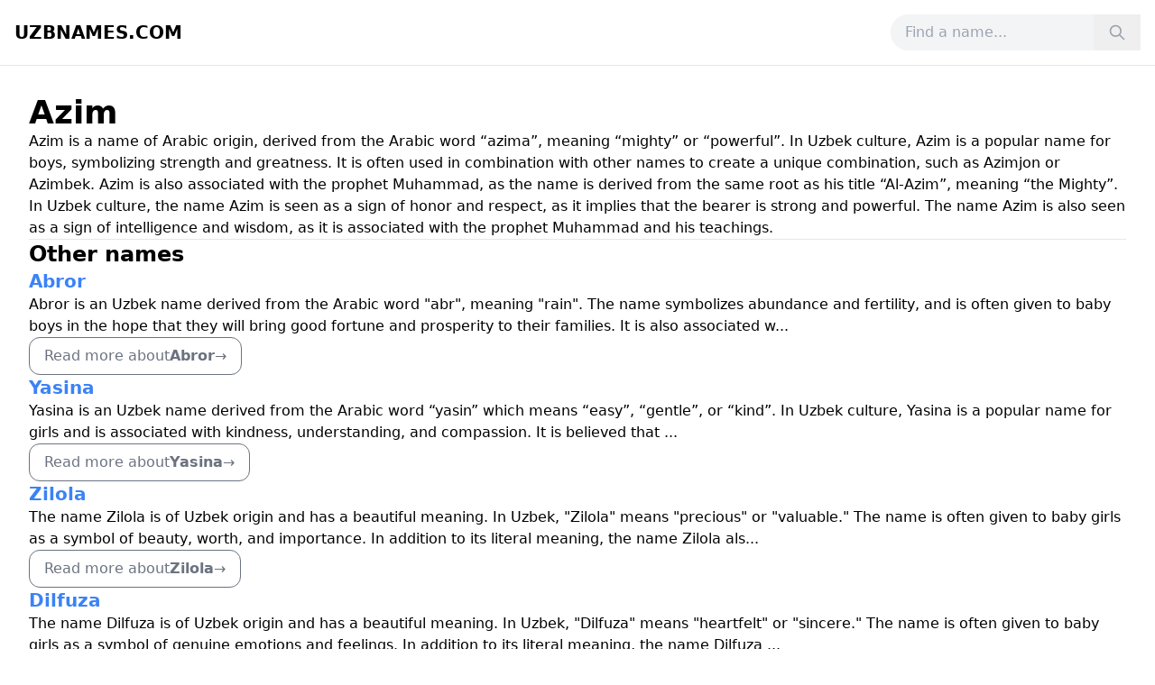

--- FILE ---
content_type: text/html; charset=UTF-8
request_url: https://uzbnames.com/names/azim
body_size: 3474
content:
<!doctype html>
<html lang="en-US">

<head>
    <title>Azim | Uzbnames</title>
    <meta charset="utf-8">
    <meta
        name="viewport"
        content="width=device-width, initial-scale=1.0"
    >
    <meta
        name="description"
        content="Azim is a name of Arabic origin, derived from the Arabic word “azima”, meaning “mighty” or “powerful”. In Uzbek culture, Azim is a popular name for bo..."
    >
    <meta
        name="keywords"
        content="ozbek tili, togri yozish, bexato yozish, xatosiz yozish, kopirayter"
    >
    <meta
        name="robots"
        content="index, follow, max-image-preview:large, max-snippet:-1, max-video-preview:-1"
    />
    <meta
        name="google-site-verification"
        content="PkCGbF8qb7cwjcg1JzBd8o5RI-WpxrNm1vKjke8DeQs"
    />
    <meta
        name="yandex-verification"
        content="077259dbd43dd95f"
    />
    <link
        rel="apple-touch-icon"
        sizes="180x180"
        href="/apple-touch-icon.png"
    >
    <link
        rel="icon"
        type="image/png"
        sizes="32x32"
        href="/favicon-32x32.png"
    >
    <link
        rel="icon"
        type="image/png"
        sizes="16x16"
        href="/favicon-16x16.png"
    >
    <link
        rel="manifest"
        href="/site.webmanifest"
    >
    <link
        rel="mask-icon"
        href="/safari-pinned-tab.svg"
        color="#5bbad5"
    >
    <meta
        name="msapplication-TileColor"
        content="#da532c"
    >
    <meta
        name="theme-color"
        content="#ffffff"
    >
    <meta
        property="og:type"
        content="website"
    >
    <meta
        property="og:title"
        content="Azim | Uzbnames"
    >
    <meta
        property="og:description"
        content="Azim is a name of Arabic origin, derived from the Arabic word “azima”, meaning “mighty” or “powerful”. In Uzbek culture, Azim is a popular name for bo..."
    >
    <meta
        property="og:url"
        content="https://uzbnames.com/names/azim"
    >
    <meta
        property="og:site_name"
        content="Uzbnames"
    >
    <meta
        property="og:image"
        content="https://uzbnames.com/images/og_image.png"
    >
    <meta
        property="og:image:width"
        content="1200"
    />
    <meta
        property="og:image:height"
        content="630"
    />
    <meta
        property="og:image:type"
        content="image/png"
    />
    <meta
        name="twitter:card"
        content="summary"
    >
    <meta
        name="twitter:description"
        content="Azim is a name of Arabic origin, derived from the Arabic word “azima”, meaning “mighty” or “powerful”. In Uzbek culture, Azim is a popular name for bo..."
    >
    <meta
        name="twitter:title"
        content="Azim | Uzbnames"
    >
    <meta
        name="twitter:image"
        content="https://uzbnames.com/images/og_image.png"
    >

    <link rel="preload" as="style" href="https://uzbnames.com/build/assets/app-e431bb9c.css" /><link rel="stylesheet" href="https://uzbnames.com/build/assets/app-e431bb9c.css" data-navigate-track="reload" />
    
    <!-- Google Tag Manager -->
<script>
    (function(w, d, s, l, i) {
        w[l] = w[l] || [];
        w[l].push({
            'gtm.start': new Date().getTime(),
            event: 'gtm.js'
        });
        var f = d.getElementsByTagName(s)[0],
            j = d.createElement(s),
            dl = l != 'dataLayer' ? '&l=' + l : '';
        j.async = true;
        j.src =
            'https://www.googletagmanager.com/gtm.js?id=' + i + dl;
        f.parentNode.insertBefore(j, f);
    })(window, document, 'script', 'dataLayer', 'GTM-TMJ6FXD');
</script>
<!-- End Google Tag Manager -->

<script
    async
    src="https://pagead2.googlesyndication.com/pagead/js/adsbygoogle.js?client=ca-pub-5765317664960653"
    crossorigin="anonymous"
></script>
</head>

<body>

    <!-- Google Tag Manager (noscript) -->
<noscript><iframe
        src="https://www.googletagmanager.com/ns.html?id=GTM-TMJ6FXD"
        height="0"
        width="0"
        style="display:none;visibility:hidden"
    ></iframe></noscript>
<!-- End Google Tag Manager (noscript) -->

    <header class="mb-8 flex flex-col gap-4 border-b p-4 lg:flex-row lg:items-center lg:justify-between">

    <div class="flex justify-center">
        <a
            href="/"
            rel="home"
            title="Uzbnames"
            class="text-xl font-semibold uppercase"
        >
            Uzbnames.com
        </a>

    </div>

    <div>
        <form
            action="https://uzbnames.com/search"
            method="get"
        >
            <div class="relative">
                <input
                    type="text"
                    name="search"
                    value=""
                    class="block w-full rounded-full border-0 bg-gray-100 py-2 pl-4 pr-16 text-gray-900 ring-1 ring-inset ring-gray-100 placeholder:text-gray-400 focus:bg-white focus:ring-inset focus:ring-gray-400"
                    placeholder="Find a name..."
                    required=""
                >
                <button
                    type="submit"
                    class="absolute right-0 top-0 h-full p-2 px-4"
                >
                    <svg
    aria-hidden="true"
    class="h-5 w-5 text-gray-400"
    fill="none"
    stroke="currentColor"
    viewBox="0 0 24 24"
    xmlns="http://www.w3.org/2000/svg"
>
    <path
        stroke-linecap="round"
        stroke-linejoin="round"
        stroke-width="2"
        d="M21 21l-6-6m2-5a7 7 0 11-14 0 7 7 0 0114 0z"
    ></path>
</svg>
                </button>
            </div>
        </form>
    </div>

</header>

    <div class="flex flex-col gap-10">
            <div class="mx-auto flex max-w-7xl flex-col gap-8 px-4 lg:px-8">
    <h1 class="font-semibold text-4xl">Azim</h1>

        <div class="flex flex-col gap-4">
            <p>Azim is a name of Arabic origin, derived from the Arabic word “azima”, meaning “mighty” or “powerful”. In Uzbek culture, Azim is a popular name for boys, symbolizing strength and greatness. It is often used in combination with other names to create a unique combination, such as Azimjon or Azimbek. Azim is also associated with the prophet Muhammad, as the name is derived from the same root as his title “Al-Azim”, meaning “the Mighty”. In Uzbek culture, the name Azim is seen as a sign of honor and respect, as it implies that the bearer is strong and powerful. The name Azim is also seen as a sign of intelligence and wisdom, as it is associated with the prophet Muhammad and his teachings.</p>
        </div>

        <hr>

        <h2 class="font-semibold text-2xl">Other names</h2>

        <div class="flex flex-col gap-8">
                            <div class="flex flex-col gap-2">
    <h3 class="font-semibold text-xl"><a
            href="https://uzbnames.com/names/abror"
            rel="bookmark"
            class="text-blue-500"
        >
            Abror
        </a></h3>
    <div>
        Abror is an Uzbek name derived from the Arabic word &quot;abr&quot;, meaning &quot;rain&quot;. The name symbolizes abundance and fertility, and is often given to baby boys in the hope that they will bring good fortune and prosperity to their families. It is also associated w...
    </div>
    <div>
        <a
    href="https://uzbnames.com/names/abror"
    class="inline-flex gap-2 rounded-xl border border-gray-500 px-4 py-2 text-gray-500 justify-center "
>
    Read more about <span class="font-semibold">Abror</span> &rarr;
</a>
    </div>

</div>
                            <div class="flex flex-col gap-2">
    <h3 class="font-semibold text-xl"><a
            href="https://uzbnames.com/names/yasina"
            rel="bookmark"
            class="text-blue-500"
        >
            Yasina
        </a></h3>
    <div>
        Yasina is an Uzbek name derived from the Arabic word “yasin” which means “easy”, “gentle”, or “kind”. In Uzbek culture, Yasina is a popular name for girls and is associated with kindness, understanding, and compassion. It is believed that ...
    </div>
    <div>
        <a
    href="https://uzbnames.com/names/yasina"
    class="inline-flex gap-2 rounded-xl border border-gray-500 px-4 py-2 text-gray-500 justify-center "
>
    Read more about <span class="font-semibold">Yasina</span> &rarr;
</a>
    </div>

</div>
                            <div class="flex flex-col gap-2">
    <h3 class="font-semibold text-xl"><a
            href="https://uzbnames.com/names/zilola"
            rel="bookmark"
            class="text-blue-500"
        >
            Zilola
        </a></h3>
    <div>
        The name Zilola is of Uzbek origin and has a beautiful meaning. In Uzbek, &quot;Zilola&quot; means &quot;precious&quot; or &quot;valuable.&quot; The name is often given to baby girls as a symbol of beauty, worth, and importance.

In addition to its literal meaning, the name Zilola als...
    </div>
    <div>
        <a
    href="https://uzbnames.com/names/zilola"
    class="inline-flex gap-2 rounded-xl border border-gray-500 px-4 py-2 text-gray-500 justify-center "
>
    Read more about <span class="font-semibold">Zilola</span> &rarr;
</a>
    </div>

</div>
                            <div class="flex flex-col gap-2">
    <h3 class="font-semibold text-xl"><a
            href="https://uzbnames.com/names/dilfuza"
            rel="bookmark"
            class="text-blue-500"
        >
            Dilfuza
        </a></h3>
    <div>
        The name Dilfuza is of Uzbek origin and has a beautiful meaning. In Uzbek, &quot;Dilfuza&quot; means &quot;heartfelt&quot; or &quot;sincere.&quot; The name is often given to baby girls as a symbol of genuine emotions and feelings.

In addition to its literal meaning, the name Dilfuza ...
    </div>
    <div>
        <a
    href="https://uzbnames.com/names/dilfuza"
    class="inline-flex gap-2 rounded-xl border border-gray-500 px-4 py-2 text-gray-500 justify-center "
>
    Read more about <span class="font-semibold">Dilfuza</span> &rarr;
</a>
    </div>

</div>
                            <div class="flex flex-col gap-2">
    <h3 class="font-semibold text-xl"><a
            href="https://uzbnames.com/names/imron"
            rel="bookmark"
            class="text-blue-500"
        >
            Imron
        </a></h3>
    <div>
        Imron is a common Uzbek name that is derived from the Arabic word &quot;Imran,&quot; which means &quot;long-lived&quot; or &quot;longevity.&quot; It is a name that signifies strength, power, and longevity. Imron is also seen as a symbol of hope and good luck. In Uzbek culture, Imron i...
    </div>
    <div>
        <a
    href="https://uzbnames.com/names/imron"
    class="inline-flex gap-2 rounded-xl border border-gray-500 px-4 py-2 text-gray-500 justify-center "
>
    Read more about <span class="font-semibold">Imron</span> &rarr;
</a>
    </div>

</div>
                            <div class="flex flex-col gap-2">
    <h3 class="font-semibold text-xl"><a
            href="https://uzbnames.com/names/hamisa"
            rel="bookmark"
            class="text-blue-500"
        >
            Hamida
        </a></h3>
    <div>
        The Arabic popular name (حميدة) and in a figurative meaning means “worthy of praise; praise (of Allah); follower of the Prophet Muhammad,” the feminine form of the name Hamid....
    </div>
    <div>
        <a
    href="https://uzbnames.com/names/hamisa"
    class="inline-flex gap-2 rounded-xl border border-gray-500 px-4 py-2 text-gray-500 justify-center "
>
    Read more about <span class="font-semibold">Hamida</span> &rarr;
</a>
    </div>

</div>
                            <div class="flex flex-col gap-2">
    <h3 class="font-semibold text-xl"><a
            href="https://uzbnames.com/names/roziya"
            rel="bookmark"
            class="text-blue-500"
        >
            Roziya
        </a></h3>
    <div>
        Roziya is a female given name of Uzbek origin. It is derived from the Arabic word &quot;roz&quot; which means &quot;approval&quot; or &quot;acceptance&quot;. Roziya is a popular name in Uzbekistan and other Central Asian countries.

The name Roziya carries positive connotations of suc...
    </div>
    <div>
        <a
    href="https://uzbnames.com/names/roziya"
    class="inline-flex gap-2 rounded-xl border border-gray-500 px-4 py-2 text-gray-500 justify-center "
>
    Read more about <span class="font-semibold">Roziya</span> &rarr;
</a>
    </div>

</div>
                            <div class="flex flex-col gap-2">
    <h3 class="font-semibold text-xl"><a
            href="https://uzbnames.com/names/alzina"
            rel="bookmark"
            class="text-blue-500"
        >
            Alzina
        </a></h3>
    <div>
        The name &quot;Alzina&quot; is an Uzbek name with beautiful connotations. It is derived from Arabic roots, where &quot;Al-&quot; is a definite article meaning &quot;the,&quot; and &quot;Zina&quot; translates to &quot;ornament&quot; or &quot;decoration.&quot; Thus, Alzina can be interpreted to mean &quot;The Ornament&quot; o...
    </div>
    <div>
        <a
    href="https://uzbnames.com/names/alzina"
    class="inline-flex gap-2 rounded-xl border border-gray-500 px-4 py-2 text-gray-500 justify-center "
>
    Read more about <span class="font-semibold">Alzina</span> &rarr;
</a>
    </div>

</div>
                            <div class="flex flex-col gap-2">
    <h3 class="font-semibold text-xl"><a
            href="https://uzbnames.com/names/imona"
            rel="bookmark"
            class="text-blue-500"
        >
            Imona
        </a></h3>
    <div>
        mona is an Uzbek name derived from the Arabic word “imam”, which means “leader” or “guide”. In Uzbek culture, Imona is a popular name for girls and is associated with leadership, guidance, and protection. It is believed that those who bear thi...
    </div>
    <div>
        <a
    href="https://uzbnames.com/names/imona"
    class="inline-flex gap-2 rounded-xl border border-gray-500 px-4 py-2 text-gray-500 justify-center "
>
    Read more about <span class="font-semibold">Imona</span> &rarr;
</a>
    </div>

</div>
                            <div class="flex flex-col gap-2">
    <h3 class="font-semibold text-xl"><a
            href="https://uzbnames.com/names/anisa"
            rel="bookmark"
            class="text-blue-500"
        >
            Anisa
        </a></h3>
    <div>
        Anisa is a female Uzbek name of Arabic origin. The name Anisa is derived from the Arabic word “anis” which means “friendly” or “companion”. It is also thought to have roots in the Sanskrit language, where it means “wisdom”. Anisa is a popu...
    </div>
    <div>
        <a
    href="https://uzbnames.com/names/anisa"
    class="inline-flex gap-2 rounded-xl border border-gray-500 px-4 py-2 text-gray-500 justify-center "
>
    Read more about <span class="font-semibold">Anisa</span> &rarr;
</a>
    </div>

</div>
                    </div>
</div>
        
        <footer class="mb-8 flex flex-col items-center gap-6 px-8">
    <div class="flex flex-wrap justify-center gap-4 text-center font-semibold">
        <a href="/about">
            About        </a>
    </div>

    <div class="text-center text-gray-500">
        &copy; 2023&mdash;2026 Uzbnames &mdash; Popular Uzbek Baby Names.
    </div>

    

    <div class="">
        <a
            href="https://tvinfo.uz/?utm_source=plus18_Uzbnames"
            class="rounded bg-red-500 p-1 text-white"
        >
            18+
        </a>
    </div>
</footer>
    </div>
</body>

</html>


--- FILE ---
content_type: text/html; charset=utf-8
request_url: https://www.google.com/recaptcha/api2/aframe
body_size: 268
content:
<!DOCTYPE HTML><html><head><meta http-equiv="content-type" content="text/html; charset=UTF-8"></head><body><script nonce="Y2qGKoYfpWw5IZxJBaG-Zg">/** Anti-fraud and anti-abuse applications only. See google.com/recaptcha */ try{var clients={'sodar':'https://pagead2.googlesyndication.com/pagead/sodar?'};window.addEventListener("message",function(a){try{if(a.source===window.parent){var b=JSON.parse(a.data);var c=clients[b['id']];if(c){var d=document.createElement('img');d.src=c+b['params']+'&rc='+(localStorage.getItem("rc::a")?sessionStorage.getItem("rc::b"):"");window.document.body.appendChild(d);sessionStorage.setItem("rc::e",parseInt(sessionStorage.getItem("rc::e")||0)+1);localStorage.setItem("rc::h",'1768975788216');}}}catch(b){}});window.parent.postMessage("_grecaptcha_ready", "*");}catch(b){}</script></body></html>